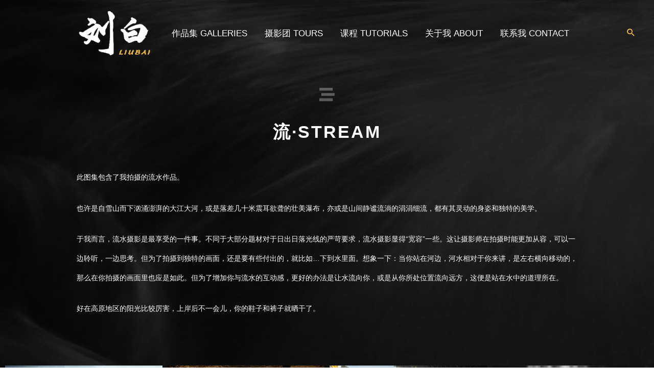

--- FILE ---
content_type: text/css
request_url: https://www.liubai.art/wp-content/uploads/elementor/css/post-918.css?ver=1763098529
body_size: 682
content:
.elementor-918 .elementor-element.elementor-element-45f7e0ec:not(.elementor-motion-effects-element-type-background), .elementor-918 .elementor-element.elementor-element-45f7e0ec > .elementor-motion-effects-container > .elementor-motion-effects-layer{background-color:#21212100;}.elementor-918 .elementor-element.elementor-element-45f7e0ec > .elementor-container{max-width:1000px;}.elementor-918 .elementor-element.elementor-element-45f7e0ec{transition:background 0.3s, border 0.3s, border-radius 0.3s, box-shadow 0.3s;margin-top:0px;margin-bottom:20px;padding:30px 0px 30px 0px;}.elementor-918 .elementor-element.elementor-element-45f7e0ec > .elementor-background-overlay{transition:background 0.3s, border-radius 0.3s, opacity 0.3s;}.elementor-918 .elementor-element.elementor-element-747b5773 .elementor-icon-wrapper{text-align:center;}.elementor-918 .elementor-element.elementor-element-747b5773.elementor-view-stacked .elementor-icon{background-color:#FFFFFF4D;}.elementor-918 .elementor-element.elementor-element-747b5773.elementor-view-framed .elementor-icon, .elementor-918 .elementor-element.elementor-element-747b5773.elementor-view-default .elementor-icon{color:#FFFFFF4D;border-color:#FFFFFF4D;}.elementor-918 .elementor-element.elementor-element-747b5773.elementor-view-framed .elementor-icon, .elementor-918 .elementor-element.elementor-element-747b5773.elementor-view-default .elementor-icon svg{fill:#FFFFFF4D;}.elementor-918 .elementor-element.elementor-element-747b5773 .elementor-icon{font-size:30px;}.elementor-918 .elementor-element.elementor-element-747b5773 .elementor-icon svg{height:30px;}.elementor-918 .elementor-element.elementor-element-4927b3c2 > .elementor-widget-container{margin:10px 10px 30px 10px;}.elementor-918 .elementor-element.elementor-element-4927b3c2{text-align:center;}.elementor-918 .elementor-element.elementor-element-4927b3c2 .elementor-heading-title{font-family:"Arial", Sans-serif;text-transform:uppercase;letter-spacing:3px;color:#FFFFFF;}.elementor-918 .elementor-element.elementor-element-7dba559b{column-gap:0px;text-align:left;font-family:"Arial", Sans-serif;font-size:14px;line-height:38px;letter-spacing:0px;color:#FFFFFF;}.elementor-918 .elementor-element.elementor-element-4554028c{margin-top:0px;margin-bottom:80px;}.elementor-918 .elementor-element.elementor-element-438c4d7 > .elementor-widget-container{margin:0px 0px 0px 0px;}.elementor-918 .elementor-element.elementor-element-438c4d7{--image-border-color:#02010100;--image-transition-duration:800ms;--content-text-align:center;--content-justify-content:center;--content-padding:20px;--content-transition-duration:800ms;--content-transition-delay:800ms;}.elementor-918 .elementor-element.elementor-element-438c4d7 .elementor-gallery-item:hover{border-color:#FFFFFF00;border-radius:0px;}.elementor-918 .elementor-element.elementor-element-438c4d7 .e-gallery-item:hover .e-gallery-image{filter:brightness( 100% ) contrast( 100% ) saturate( 100% ) blur( 0px ) hue-rotate( 0deg );}.elementor-918 .elementor-element.elementor-element-438c4d7 .elementor-gallery-item__title{font-family:"Arial", Sans-serif;font-size:18px;line-height:25px;letter-spacing:1px;}@media(max-width:1024px){.elementor-918 .elementor-element.elementor-element-45f7e0ec{margin-top:0px;margin-bottom:0px;padding:60px 60px 20px 60px;}.elementor-918 .elementor-element.elementor-element-747b5773 > .elementor-widget-container{margin:40px 0px 0px 0px;padding:0px 0px 0px 0px;}}@media(max-width:767px){.elementor-918 .elementor-element.elementor-element-45f7e0ec{margin-top:0px;margin-bottom:0px;padding:10px 30px 50px 30px;}}